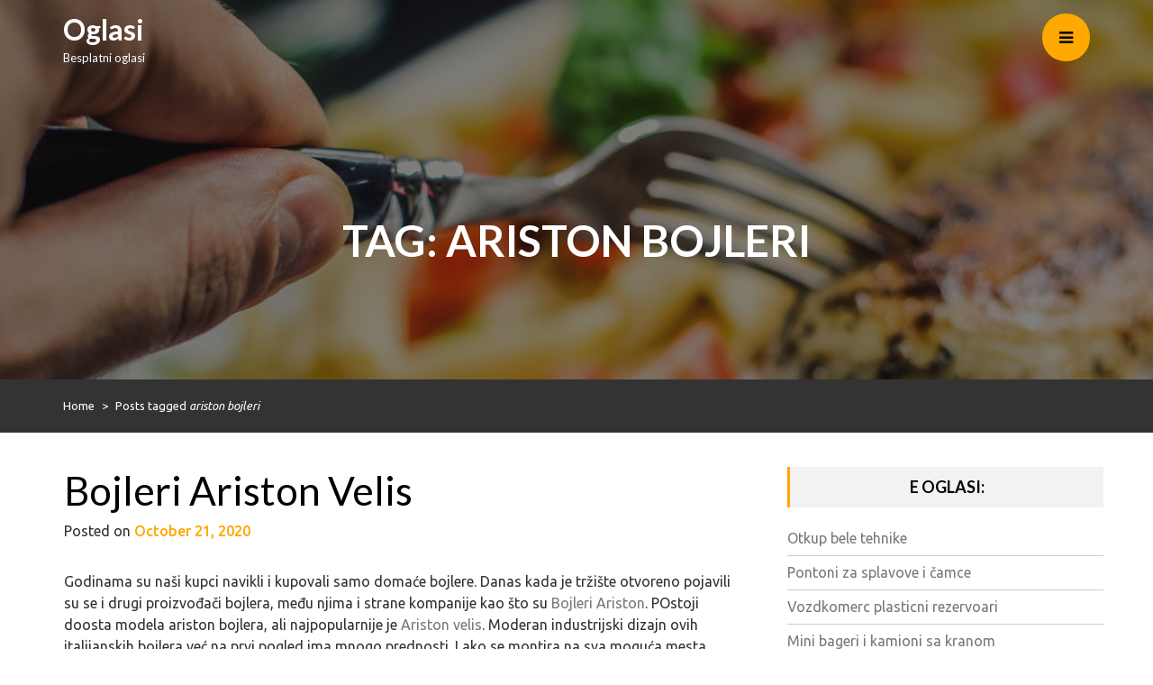

--- FILE ---
content_type: text/html; charset=UTF-8
request_url: https://www.eoglasi.rs/tag/ariston-bojleri/
body_size: 8819
content:
    <!DOCTYPE html><html lang="en-US">
<head>

	    <meta charset="UTF-8">
    <meta name="viewport" content="width=device-width, initial-scale=1">
    <link rel="profile" href="https://gmpg.org/xfn/11">
    <link rel="pingback" href="https://www.eoglasi.rs/xmlrpc.php">
<title>ariston bojleri &#8211; Oglasi</title>
<meta name='robots' content='max-image-preview:large' />
<link rel='dns-prefetch' href='//fonts.googleapis.com' />
<link rel="alternate" type="application/rss+xml" title="Oglasi &raquo; Feed" href="https://www.eoglasi.rs/feed/" />
<link rel="alternate" type="application/rss+xml" title="Oglasi &raquo; Comments Feed" href="https://www.eoglasi.rs/comments/feed/" />
<link rel="alternate" type="application/rss+xml" title="Oglasi &raquo; ariston bojleri Tag Feed" href="https://www.eoglasi.rs/tag/ariston-bojleri/feed/" />
<script type="text/javascript">
/* <![CDATA[ */
window._wpemojiSettings = {"baseUrl":"https:\/\/s.w.org\/images\/core\/emoji\/15.0.3\/72x72\/","ext":".png","svgUrl":"https:\/\/s.w.org\/images\/core\/emoji\/15.0.3\/svg\/","svgExt":".svg","source":{"concatemoji":"https:\/\/www.eoglasi.rs\/wp-includes\/js\/wp-emoji-release.min.js?ver=6.6.4"}};
/*! This file is auto-generated */
!function(i,n){var o,s,e;function c(e){try{var t={supportTests:e,timestamp:(new Date).valueOf()};sessionStorage.setItem(o,JSON.stringify(t))}catch(e){}}function p(e,t,n){e.clearRect(0,0,e.canvas.width,e.canvas.height),e.fillText(t,0,0);var t=new Uint32Array(e.getImageData(0,0,e.canvas.width,e.canvas.height).data),r=(e.clearRect(0,0,e.canvas.width,e.canvas.height),e.fillText(n,0,0),new Uint32Array(e.getImageData(0,0,e.canvas.width,e.canvas.height).data));return t.every(function(e,t){return e===r[t]})}function u(e,t,n){switch(t){case"flag":return n(e,"\ud83c\udff3\ufe0f\u200d\u26a7\ufe0f","\ud83c\udff3\ufe0f\u200b\u26a7\ufe0f")?!1:!n(e,"\ud83c\uddfa\ud83c\uddf3","\ud83c\uddfa\u200b\ud83c\uddf3")&&!n(e,"\ud83c\udff4\udb40\udc67\udb40\udc62\udb40\udc65\udb40\udc6e\udb40\udc67\udb40\udc7f","\ud83c\udff4\u200b\udb40\udc67\u200b\udb40\udc62\u200b\udb40\udc65\u200b\udb40\udc6e\u200b\udb40\udc67\u200b\udb40\udc7f");case"emoji":return!n(e,"\ud83d\udc26\u200d\u2b1b","\ud83d\udc26\u200b\u2b1b")}return!1}function f(e,t,n){var r="undefined"!=typeof WorkerGlobalScope&&self instanceof WorkerGlobalScope?new OffscreenCanvas(300,150):i.createElement("canvas"),a=r.getContext("2d",{willReadFrequently:!0}),o=(a.textBaseline="top",a.font="600 32px Arial",{});return e.forEach(function(e){o[e]=t(a,e,n)}),o}function t(e){var t=i.createElement("script");t.src=e,t.defer=!0,i.head.appendChild(t)}"undefined"!=typeof Promise&&(o="wpEmojiSettingsSupports",s=["flag","emoji"],n.supports={everything:!0,everythingExceptFlag:!0},e=new Promise(function(e){i.addEventListener("DOMContentLoaded",e,{once:!0})}),new Promise(function(t){var n=function(){try{var e=JSON.parse(sessionStorage.getItem(o));if("object"==typeof e&&"number"==typeof e.timestamp&&(new Date).valueOf()<e.timestamp+604800&&"object"==typeof e.supportTests)return e.supportTests}catch(e){}return null}();if(!n){if("undefined"!=typeof Worker&&"undefined"!=typeof OffscreenCanvas&&"undefined"!=typeof URL&&URL.createObjectURL&&"undefined"!=typeof Blob)try{var e="postMessage("+f.toString()+"("+[JSON.stringify(s),u.toString(),p.toString()].join(",")+"));",r=new Blob([e],{type:"text/javascript"}),a=new Worker(URL.createObjectURL(r),{name:"wpTestEmojiSupports"});return void(a.onmessage=function(e){c(n=e.data),a.terminate(),t(n)})}catch(e){}c(n=f(s,u,p))}t(n)}).then(function(e){for(var t in e)n.supports[t]=e[t],n.supports.everything=n.supports.everything&&n.supports[t],"flag"!==t&&(n.supports.everythingExceptFlag=n.supports.everythingExceptFlag&&n.supports[t]);n.supports.everythingExceptFlag=n.supports.everythingExceptFlag&&!n.supports.flag,n.DOMReady=!1,n.readyCallback=function(){n.DOMReady=!0}}).then(function(){return e}).then(function(){var e;n.supports.everything||(n.readyCallback(),(e=n.source||{}).concatemoji?t(e.concatemoji):e.wpemoji&&e.twemoji&&(t(e.twemoji),t(e.wpemoji)))}))}((window,document),window._wpemojiSettings);
/* ]]> */
</script>
<style id='wp-emoji-styles-inline-css' type='text/css'>

	img.wp-smiley, img.emoji {
		display: inline !important;
		border: none !important;
		box-shadow: none !important;
		height: 1em !important;
		width: 1em !important;
		margin: 0 0.07em !important;
		vertical-align: -0.1em !important;
		background: none !important;
		padding: 0 !important;
	}
</style>
<link rel='stylesheet' id='wp-block-library-css' href='https://www.eoglasi.rs/wp-includes/css/dist/block-library/style.min.css?ver=6.6.4' type='text/css' media='all' />
<style id='classic-theme-styles-inline-css' type='text/css'>
/*! This file is auto-generated */
.wp-block-button__link{color:#fff;background-color:#32373c;border-radius:9999px;box-shadow:none;text-decoration:none;padding:calc(.667em + 2px) calc(1.333em + 2px);font-size:1.125em}.wp-block-file__button{background:#32373c;color:#fff;text-decoration:none}
</style>
<style id='global-styles-inline-css' type='text/css'>
:root{--wp--preset--aspect-ratio--square: 1;--wp--preset--aspect-ratio--4-3: 4/3;--wp--preset--aspect-ratio--3-4: 3/4;--wp--preset--aspect-ratio--3-2: 3/2;--wp--preset--aspect-ratio--2-3: 2/3;--wp--preset--aspect-ratio--16-9: 16/9;--wp--preset--aspect-ratio--9-16: 9/16;--wp--preset--color--black: #000000;--wp--preset--color--cyan-bluish-gray: #abb8c3;--wp--preset--color--white: #ffffff;--wp--preset--color--pale-pink: #f78da7;--wp--preset--color--vivid-red: #cf2e2e;--wp--preset--color--luminous-vivid-orange: #ff6900;--wp--preset--color--luminous-vivid-amber: #fcb900;--wp--preset--color--light-green-cyan: #7bdcb5;--wp--preset--color--vivid-green-cyan: #00d084;--wp--preset--color--pale-cyan-blue: #8ed1fc;--wp--preset--color--vivid-cyan-blue: #0693e3;--wp--preset--color--vivid-purple: #9b51e0;--wp--preset--gradient--vivid-cyan-blue-to-vivid-purple: linear-gradient(135deg,rgba(6,147,227,1) 0%,rgb(155,81,224) 100%);--wp--preset--gradient--light-green-cyan-to-vivid-green-cyan: linear-gradient(135deg,rgb(122,220,180) 0%,rgb(0,208,130) 100%);--wp--preset--gradient--luminous-vivid-amber-to-luminous-vivid-orange: linear-gradient(135deg,rgba(252,185,0,1) 0%,rgba(255,105,0,1) 100%);--wp--preset--gradient--luminous-vivid-orange-to-vivid-red: linear-gradient(135deg,rgba(255,105,0,1) 0%,rgb(207,46,46) 100%);--wp--preset--gradient--very-light-gray-to-cyan-bluish-gray: linear-gradient(135deg,rgb(238,238,238) 0%,rgb(169,184,195) 100%);--wp--preset--gradient--cool-to-warm-spectrum: linear-gradient(135deg,rgb(74,234,220) 0%,rgb(151,120,209) 20%,rgb(207,42,186) 40%,rgb(238,44,130) 60%,rgb(251,105,98) 80%,rgb(254,248,76) 100%);--wp--preset--gradient--blush-light-purple: linear-gradient(135deg,rgb(255,206,236) 0%,rgb(152,150,240) 100%);--wp--preset--gradient--blush-bordeaux: linear-gradient(135deg,rgb(254,205,165) 0%,rgb(254,45,45) 50%,rgb(107,0,62) 100%);--wp--preset--gradient--luminous-dusk: linear-gradient(135deg,rgb(255,203,112) 0%,rgb(199,81,192) 50%,rgb(65,88,208) 100%);--wp--preset--gradient--pale-ocean: linear-gradient(135deg,rgb(255,245,203) 0%,rgb(182,227,212) 50%,rgb(51,167,181) 100%);--wp--preset--gradient--electric-grass: linear-gradient(135deg,rgb(202,248,128) 0%,rgb(113,206,126) 100%);--wp--preset--gradient--midnight: linear-gradient(135deg,rgb(2,3,129) 0%,rgb(40,116,252) 100%);--wp--preset--font-size--small: 13px;--wp--preset--font-size--medium: 20px;--wp--preset--font-size--large: 36px;--wp--preset--font-size--x-large: 42px;--wp--preset--spacing--20: 0.44rem;--wp--preset--spacing--30: 0.67rem;--wp--preset--spacing--40: 1rem;--wp--preset--spacing--50: 1.5rem;--wp--preset--spacing--60: 2.25rem;--wp--preset--spacing--70: 3.38rem;--wp--preset--spacing--80: 5.06rem;--wp--preset--shadow--natural: 6px 6px 9px rgba(0, 0, 0, 0.2);--wp--preset--shadow--deep: 12px 12px 50px rgba(0, 0, 0, 0.4);--wp--preset--shadow--sharp: 6px 6px 0px rgba(0, 0, 0, 0.2);--wp--preset--shadow--outlined: 6px 6px 0px -3px rgba(255, 255, 255, 1), 6px 6px rgba(0, 0, 0, 1);--wp--preset--shadow--crisp: 6px 6px 0px rgba(0, 0, 0, 1);}:where(.is-layout-flex){gap: 0.5em;}:where(.is-layout-grid){gap: 0.5em;}body .is-layout-flex{display: flex;}.is-layout-flex{flex-wrap: wrap;align-items: center;}.is-layout-flex > :is(*, div){margin: 0;}body .is-layout-grid{display: grid;}.is-layout-grid > :is(*, div){margin: 0;}:where(.wp-block-columns.is-layout-flex){gap: 2em;}:where(.wp-block-columns.is-layout-grid){gap: 2em;}:where(.wp-block-post-template.is-layout-flex){gap: 1.25em;}:where(.wp-block-post-template.is-layout-grid){gap: 1.25em;}.has-black-color{color: var(--wp--preset--color--black) !important;}.has-cyan-bluish-gray-color{color: var(--wp--preset--color--cyan-bluish-gray) !important;}.has-white-color{color: var(--wp--preset--color--white) !important;}.has-pale-pink-color{color: var(--wp--preset--color--pale-pink) !important;}.has-vivid-red-color{color: var(--wp--preset--color--vivid-red) !important;}.has-luminous-vivid-orange-color{color: var(--wp--preset--color--luminous-vivid-orange) !important;}.has-luminous-vivid-amber-color{color: var(--wp--preset--color--luminous-vivid-amber) !important;}.has-light-green-cyan-color{color: var(--wp--preset--color--light-green-cyan) !important;}.has-vivid-green-cyan-color{color: var(--wp--preset--color--vivid-green-cyan) !important;}.has-pale-cyan-blue-color{color: var(--wp--preset--color--pale-cyan-blue) !important;}.has-vivid-cyan-blue-color{color: var(--wp--preset--color--vivid-cyan-blue) !important;}.has-vivid-purple-color{color: var(--wp--preset--color--vivid-purple) !important;}.has-black-background-color{background-color: var(--wp--preset--color--black) !important;}.has-cyan-bluish-gray-background-color{background-color: var(--wp--preset--color--cyan-bluish-gray) !important;}.has-white-background-color{background-color: var(--wp--preset--color--white) !important;}.has-pale-pink-background-color{background-color: var(--wp--preset--color--pale-pink) !important;}.has-vivid-red-background-color{background-color: var(--wp--preset--color--vivid-red) !important;}.has-luminous-vivid-orange-background-color{background-color: var(--wp--preset--color--luminous-vivid-orange) !important;}.has-luminous-vivid-amber-background-color{background-color: var(--wp--preset--color--luminous-vivid-amber) !important;}.has-light-green-cyan-background-color{background-color: var(--wp--preset--color--light-green-cyan) !important;}.has-vivid-green-cyan-background-color{background-color: var(--wp--preset--color--vivid-green-cyan) !important;}.has-pale-cyan-blue-background-color{background-color: var(--wp--preset--color--pale-cyan-blue) !important;}.has-vivid-cyan-blue-background-color{background-color: var(--wp--preset--color--vivid-cyan-blue) !important;}.has-vivid-purple-background-color{background-color: var(--wp--preset--color--vivid-purple) !important;}.has-black-border-color{border-color: var(--wp--preset--color--black) !important;}.has-cyan-bluish-gray-border-color{border-color: var(--wp--preset--color--cyan-bluish-gray) !important;}.has-white-border-color{border-color: var(--wp--preset--color--white) !important;}.has-pale-pink-border-color{border-color: var(--wp--preset--color--pale-pink) !important;}.has-vivid-red-border-color{border-color: var(--wp--preset--color--vivid-red) !important;}.has-luminous-vivid-orange-border-color{border-color: var(--wp--preset--color--luminous-vivid-orange) !important;}.has-luminous-vivid-amber-border-color{border-color: var(--wp--preset--color--luminous-vivid-amber) !important;}.has-light-green-cyan-border-color{border-color: var(--wp--preset--color--light-green-cyan) !important;}.has-vivid-green-cyan-border-color{border-color: var(--wp--preset--color--vivid-green-cyan) !important;}.has-pale-cyan-blue-border-color{border-color: var(--wp--preset--color--pale-cyan-blue) !important;}.has-vivid-cyan-blue-border-color{border-color: var(--wp--preset--color--vivid-cyan-blue) !important;}.has-vivid-purple-border-color{border-color: var(--wp--preset--color--vivid-purple) !important;}.has-vivid-cyan-blue-to-vivid-purple-gradient-background{background: var(--wp--preset--gradient--vivid-cyan-blue-to-vivid-purple) !important;}.has-light-green-cyan-to-vivid-green-cyan-gradient-background{background: var(--wp--preset--gradient--light-green-cyan-to-vivid-green-cyan) !important;}.has-luminous-vivid-amber-to-luminous-vivid-orange-gradient-background{background: var(--wp--preset--gradient--luminous-vivid-amber-to-luminous-vivid-orange) !important;}.has-luminous-vivid-orange-to-vivid-red-gradient-background{background: var(--wp--preset--gradient--luminous-vivid-orange-to-vivid-red) !important;}.has-very-light-gray-to-cyan-bluish-gray-gradient-background{background: var(--wp--preset--gradient--very-light-gray-to-cyan-bluish-gray) !important;}.has-cool-to-warm-spectrum-gradient-background{background: var(--wp--preset--gradient--cool-to-warm-spectrum) !important;}.has-blush-light-purple-gradient-background{background: var(--wp--preset--gradient--blush-light-purple) !important;}.has-blush-bordeaux-gradient-background{background: var(--wp--preset--gradient--blush-bordeaux) !important;}.has-luminous-dusk-gradient-background{background: var(--wp--preset--gradient--luminous-dusk) !important;}.has-pale-ocean-gradient-background{background: var(--wp--preset--gradient--pale-ocean) !important;}.has-electric-grass-gradient-background{background: var(--wp--preset--gradient--electric-grass) !important;}.has-midnight-gradient-background{background: var(--wp--preset--gradient--midnight) !important;}.has-small-font-size{font-size: var(--wp--preset--font-size--small) !important;}.has-medium-font-size{font-size: var(--wp--preset--font-size--medium) !important;}.has-large-font-size{font-size: var(--wp--preset--font-size--large) !important;}.has-x-large-font-size{font-size: var(--wp--preset--font-size--x-large) !important;}
:where(.wp-block-post-template.is-layout-flex){gap: 1.25em;}:where(.wp-block-post-template.is-layout-grid){gap: 1.25em;}
:where(.wp-block-columns.is-layout-flex){gap: 2em;}:where(.wp-block-columns.is-layout-grid){gap: 2em;}
:root :where(.wp-block-pullquote){font-size: 1.5em;line-height: 1.6;}
</style>
<link rel='stylesheet' id='resto-google-fonts-css' href='https://fonts.googleapis.com/css?family=Ubuntu%3A400%2C400italic%2C500%2C700%7CLato%3A400%2C300%2C400italic%2C900%2C700%7CLato%3A400%2C300%2C400italic%2C900%2C700%7CLato%3A400%2C300%2C400italic%2C900%2C700&#038;ver=6.6.4' type='text/css' media='all' />
<link rel='stylesheet' id='wow-animate-css-css' href='https://www.eoglasi.rs/wp-content/themes/resto/assets/frameworks/wow/css/animate.min.css?ver=3.4.0' type='text/css' media='all' />
<link rel='stylesheet' id='hoverdir-css-css' href='https://www.eoglasi.rs/wp-content/themes/resto/assets/frameworks/hoverdir/css/style.css?ver=6.6.4' type='text/css' media='all' />
<link rel='stylesheet' id='slick-css-css' href='https://www.eoglasi.rs/wp-content/themes/resto/assets/frameworks/slick/slick.css?ver=3.4.0' type='text/css' media='all' />
<link rel='stylesheet' id='slick-theme-css' href='https://www.eoglasi.rs/wp-content/themes/resto/assets/frameworks/slick/slick-theme.css?ver=3.4.0' type='text/css' media='all' />
<link rel='stylesheet' id='resto-style-css' href='https://www.eoglasi.rs/wp-content/themes/resto/style.css?ver=6.6.4' type='text/css' media='all' />
<script type="text/javascript" src="https://www.eoglasi.rs/wp-includes/js/jquery/jquery.min.js?ver=3.7.1" id="jquery-core-js"></script>
<script type="text/javascript" src="https://www.eoglasi.rs/wp-includes/js/jquery/jquery-migrate.min.js?ver=3.4.1" id="jquery-migrate-js"></script>
<link rel="https://api.w.org/" href="https://www.eoglasi.rs/wp-json/" /><link rel="alternate" title="JSON" type="application/json" href="https://www.eoglasi.rs/wp-json/wp/v2/tags/33" /><link rel="EditURI" type="application/rsd+xml" title="RSD" href="https://www.eoglasi.rs/xmlrpc.php?rsd" />
<meta name="generator" content="WordPress 6.6.4" />
        <style type="text/css">
        /*=====COLOR OPTION=====*/

        /*Color*/
        /*----------------------------------*/
        /*background color*/ 
	        	          html,body {
	            background-color: #ffffff;
	          }
	          
	            .wrap-footer {
	              background-color: #323044;
	            }

	          
	           	.wrap-breadcrumb {
	              background-color: #333333;
	            }

	          
	            .site-header .wrapper-site-identity .site-title a,
            	.site-header .wrapper-site-identity .site-description {
	              color: #fff;
	            }

	          
	            @media screen and (min-width: 1200px){
		           .main-navigation ul li > a,
		           .main-navigation ul li > a:visited {
	                	color: #fff;
	               }
	            }

	          
		        .widget_calendar tbody a,
		        .widget_calendar tbody a:visited,
		        .evision-back-to-top, .evision-back-to-top:focus,
		        .evision-back-to-top:visited,
		        .widget .search-form .search-submit,
		        .widget .search-form .search-submit:focus,
		        .widget .search-form .search-submit:hover,
		        .wrapper-portfolio .da-thumbs li a div.content, .wrapper-portfolio .da-thumbs li a:visited div.content {
		           background-color: #ffa800;
		        }

	            .widget .widgettitle,
	            .widget .widget-title,
	            .wrapper-about{
	              border-color: #ffa800;
	            }

	            .alt-title span, 
	            .alt-title .page-links a, 
	            .page-links .alt-title a{
	            	color: #ffa800;
	            }

	          
	            a:hover,
	            a:focus,
	            a:active,
	            h1 a:hover,
	            h1 a:focus,
	            h1 a:active,
	            h2 a:hover,
	            h2 a:focus,
	            h2 a:active,
	            h3 a:hover,
	            h3 a:focus,
	            h3 a:active,
	            h4 a:hover,
	            h4 a:focus,
	            h4 a:active,
	            h5 a:hover,
	            h5 a:focus,
	            h5 a:active,
	            h6 a:hover,
	            h6 a:focus,
	            h6 a:active,
	            .site-header .wrapper-site-identity .site-title a:hover,
	            .site-header .wrapper-site-identity .site-title a:focus,
	            .site-header .wrapper-site-identity .site-title a:active,
	            .contact-widget ul li a:hover,
	            .contact-widget ul li a:focus,
	            .contact-widget ul li a:active,
	            .contact-widget ul li a:hover i,
	            .contact-widget ul li a:focus i,
	            .contact-widget ul li a:active i,
	            .site-title a:hover,
	            .site-title a:focus,
	            .site-title a:active,
	            .wrapper-slider .slide-item .banner-title a:hover, 
	            .wrapper-slider .slide-item .banner-title a:focus, 
	            .wrapper-slider .slide-item .banner-title a:active, 
	            .wrapper-slider .slide-item .banner-title a:visited:hover,
	            .wrapper-slider .slide-item .banner-title a:visited:focus, 
	            .wrapper-slider .slide-item .banner-title a:visited:active,
	            .banner-title.alt-title span:hover,
	            .banner-title.alt-title span:focus,
	            .banner-title.alt-title span:active,
	            .banner-title.alt-title .page-links a:hover,
	            .banner-title.alt-title .page-links a:focus,
	            .banner-title.alt-title .page-links a:active,
	            .page-links .alt-title a:hover,
	            .page-links .alt-title a:focus,
	            .page-links .alt-title a:active,
	            .posted-on a:hover,
	            .posted-on a:focus,
	            .posted-on a:active,
	            .cat-links a:hover,
	            .cat-links a:focus,
	            .cat-links a:active,
	            .tags-links a:hover,
	            .tags-links a:focus,
	            .tags-links a:active,
	            .author a:hover,
	            .author a:focus,
	            .author a:active,
	            .comments-link a:hover,
	            .comments-link a:focus,
	            .comments-link a,
	            .edit-link a:hover,
	            .edit-link a:focus,
	            .edit-link a:active,
	            .nav-links .nav-previous a:hover,
	            .nav-links .nav-previous a:focus,
	            .nav-links .nav-previous a:active,
	            .nav-links .nav-next a:hover,
	            .nav-links .nav-next a:focus,
	            .nav-links .nav-next a:active,
	            .search-form .search-submit:hover,
	            .search-form .search-submit:focus,
	            .search-form .search-submit:active,
	            .widget li a:hover,
	            .widget li a:focus,
	            .widget li a:active,
	            .site-footer .site-info a:hover,
	            .site-footer .site-info a:focus,
	            .site-footer .site-info a:active{
	                color: #ffa800;
	              }

	              @media screen and (min-width: 1200px){
	                  .main-navigation a:hover, 
	                  .main-navigation a:focus, 
	                  .main-navigation a:active,
	                  .main-navigation a:visited:hover,
	                  .main-navigation a:visited:focus,
	                  .main-navigation a:visited:active,
	                  .main-navigation ul li a:hover,
	                  .main-navigation ul li a:focus,
	                  .main-navigation ul li a:active {
	                    color: #ffa800;
	                }
	              }

	              .wrapper-slider .controls #slide-prev i:hover, 
	              .wrapper-slider .controls #slide-prev i:focus, 
	              .wrapper-slider .controls #slide-prev i:active, 
	              .wrapper-slider .controls #slide-prev i:visited:hover, 
	              .wrapper-slider .controls #slide-prev i:visited:focus, 
	              .wrapper-slider .controls #slide-prev i:visited:active, 
	              .wrapper-slider .controls #slide-next i:hover, 
	              .wrapper-slider .controls #slide-next i:focus, 
	              .wrapper-slider .controls #slide-next i:active, 
	              .wrapper-slider .controls #slide-next i:visited:hover, 
	              .wrapper-slider .controls #slide-next i:visited:focus, 
	              .wrapper-slider .controls #slide-next i:visited:active
	              .wrapper-slider .slide-pager span:hover,
	              .widget_calendar tbody a:hover,
	              .widget_calendar tbody a:focus,
	              .widget_calendar tbody a:active,
	              .evision-back-to-top:hover,
	              .evision-back-to-top:focus,
	              .evision-back-to-top:active{
	                background-color:#ffa800;
	              }

	              .nav-links .nav-previous a:hover,
	              .nav-links .nav-previous a:focus,
	              .nav-links .nav-previous a:active,
	              .nav-links .nav-next a:hover,
	              .nav-links .nav-next a:focus,
	              .nav-links .nav-next a:active,
	              .comment-list .reply a:hover,
	              .comment-list .reply a:focus,
	              .comment-list .reply a:active{
	               border-color: #ffa800;
	              
	             }

	          
	            .wrapper-slider .slide-item .banner-title a,
	            .wrapper-slider .slide-item,
	            .page-inner-title .taxonomy-description,
	            .page-inner-title .entry-header .entry-title,
	            .wrap-breadcrumb,
	            .wrap-breadcrumb a,
	            .page-inner-title,
	            .page-inner-title .page-title,
	            .main-navigation ul ul a,
	            .main-navigation ul ul a:visited,
	            .bannerbg h2,
	            .wrapper-services .thumb-holder a i, 
	            .wrapper-services .thumb-holder a i:visited,
	            .bannerbg .content-area .content-text,
	            .bannerbg .content-area h2 a {
	               color: #fff;
	            }

	            @media screen and (max-width: 1199px){
	            .main-navigation ul li a,
	            .main-navigation ul li a:visited {
	                color: #fff;
	                }
	            }

	          
	            h1, h2, h3, h4, h5, h6, h1 a, h2 a, h3 a, h4 a, h5 a, h6 a, .entry-title a,
	            .widget .widgettitle, .widget .widget-title{
	               color: #000;
	            }

	          
	            body, button, input, select, textarea {
	              color: #313131;
	            }

	          

	            .contact-widget ul li a,
	            .contact-widget ul li a i,
	            .posted-on a,
	            .cat-links a,
	            .tags-links a,
	            .author a,
	            .comments-link a,
	            .edit-link a,
	            .nav-links .nav-previous a,
	            .nav-links .nav-next a,
	            .search-form .search-submit,
	            .contact-widget ul li a:active,
	            .contact-widget ul li a:active i,
	            .posted-on a:active,
	            .cat-links a:active,
	            .tags-links a:active,
	            .author a:active,
	            .comments-link a:active,
	            .edit-link a:active,
	            .nav-links .nav-previous a:active,
	            .nav-links .nav-next a:active,
	            .search-form .search-submit:active,
	            .widget li a:active{
	            	color: #ffa800;
	            }

	          

	            .button,
	            button,
	            html input[type="button"],
	            input[type="button"],
	            input[type="reset"],
	            input[type="submit"],
	            .button:visited,
	            button:visited,
	            html input[type="button"]:visited,
	            input[type="button"]:visited,
	            input[type="reset"]:visited,
	            input[type="submit"]:visited,
	            .search-form .search-submit,
	            .search-form .search-submit:visited,
	            .button:hover,
	            input[type="button"]:hover,
	            input[type="reset"]:hover,
	            input[type="submit"]:hover,
	            button:focus
	            input[type="button"]:focus,
	            input[type="reset"]:focus,
	            input[type="submit"]:focus,
	            button:active,
	            input[type="button"]:active,
	            input[type="reset"]:active,
	            input[type="submit"]:active,
	            .site-header .header-btn .button:hover{
	               background-color: #ffa800;
	            }

	          
	            .button, button, html input[type="button"], input[type="button"], input[type="reset"], input[type="submit"], .button:visited, button:visited, html input[type="button"]:visited, input[type="button"]:visited, input[type="reset"]:visited, input[type="submit"]:visited  {
	              		color: #000;
	            }

	         
	            body,
                button,
                input,
                select,
                textarea,
                pre,
                code,
                kbd,
                tt,
                samp,
                var,
                .form-allowed-tags code,
                .wrapper-slider .slide-item .slider-title a {
	             	font-family: "Ubuntu";
	            }
	         
	            .site-header .wrapper-site-identity .site-title a,
	            .site-header .wrapper-site-identity .site-description {
	             	font-family: "Lato";
	            }
	         
	            h1, h2, h3, h4, h5, h6, h1 a, h2 a, h3 a, h4 a, h5 a, h6 a {
	             	font-family: "Lato";
	            }
	         
	            .title-section h2 {
	             	font-family: "Lato";
	            }
	        	        	.page-inner-title {
	         		background-image: url(https://www.eoglasi.rs/wp-content/themes/resto/assets/img/banner.jpg);
	        	}
	                </style>
    
</head>
<body data-rsssl=1 class="archive tag tag-ariston-bojleri tag-33 evision-right-sidebar hfeed">
    <div id="page" class="hfeed site">
    <a class="skip-link screen-reader-text" href="#content">Skip to content</a>
<header id="masthead" class="wrapper wrap-head site-header" role="banner">
    <div class="wrapper wrapper-site-identity ">
        <div class="container">
            <div class="row">
                <div class="col-xs-12 col-sm-6 col-md-6">
                    <div class="site-branding">
                                                                            <p class="site-title"><a href="https://www.eoglasi.rs/" rel="home">Oglasi</a></p>
                                                    <p class="site-description">Besplatni oglasi</p>
                                            </div><!-- .site-branding -->
                </div>
                <div class="col-xs-12 col-sm-6 col-md-6">
                    <div class="nav-holder">
                        
                        <button id="menu-toggle" class="menu-toggle" aria-controls="primary-menu" aria-expanded="false"><span class="fa fa-bars"></span></button>
                        <div id="site-header-menu" class="site-header-menu">
                            <div class="container">
                                <div class="row">
                                    <div class="col-sm-10 col-sm-offset-1">
                                        <button id="menu-toggle-close" class="menu-toggle" aria-controls="primary-menu"><span class="fa fa-close"></span></button>
                                    </div>
                                </div>
                                <div class="row">
                                    <div class="col-sm-10 col-sm-offset-1">
                                        <nav id="site-navigation" class="main-navigation" role="navigation" aria-label="primary-menu">
                                        <div id="primary-menu" class="primary-menu"><ul>
<li class="page_item page-item-27"><a href="https://www.eoglasi.rs/sajtovi-za-selidbe/">Sajtovi za selidbe</a></li>
</ul></div>
                                        </nav><!-- #site-navigation -->
                                    </div>
                                </div>
                            </div>
                        </div><!-- site-header-menu -->
                    </div>
                </div>
            </div>
        </div>
    </div>
			<div class="wrapper page-inner-title">
            	<div class = "thumb-overlay">
					<div class="container">
					    <div class="row">
					        <div class="col-md-12 col-sm-12 col-xs-12">
								<header class="entry-header">
									<h1 class="entry-title">Tag: <span>ariston bojleri</span></h1>								</header><!-- .entry-header -->
					        </div>
					    </div>
					</div>
				</div>
			</div>

		    </header><!-- #masthead -->
<div id="breadcrumb" class="wrapper wrap-breadcrumb"><div class="container"><div id="crumbs" xmlns:v="http://rdf.data-vocabulary.org/#"><span typeof="v:Breadcrumb"><a rel="v:url" property="v:title" href="https://www.eoglasi.rs/">Home</a></span> &gt; <span class="current">Posts tagged <em>ariston bojleri</em></span></div></div><!-- .container --></div><!-- #breadcrumb --><div id="content" class="site-content">
	<div id="primary" class="content-area">
		<main id="main" class="site-main" role="main">

		
			
<article id="post-77" class="post-77 post type-post status-publish format-standard has-post-thumbnail hentry category-prodaja tag-ariston-bojleri tag-ariston-cena tag-bojleri-ariston tag-prodaja-bojlera">
	<header class="entry-header">
		<h2 class="entry-title"><a href="https://www.eoglasi.rs/prodaja/bojleri-ariston-velis/" rel="bookmark">Bojleri Ariston Velis</a></h2>		<div class="entry-meta">
			<span class="posted-on">Posted on <a href="https://www.eoglasi.rs/prodaja/bojleri-ariston-velis/" rel="bookmark"><time class="entry-date published updated" datetime="2020-10-21T06:42:05+00:00">October 21, 2020</time></a></span><span class="byline"> by <span class="author vcard"><a class="url fn n" href="https://www.eoglasi.rs/author/oglasi/">oglasi</a></span></span>		</div><!-- .entry-meta -->
			</header>
	<div class="entry-content">
		<p>Godinama su naši kupci navikli i kupovali samo domaće bojlere. Danas kada je tržište otvoreno pojavili su se i drugi proizvođači bojlera, među njima i strane kompanije kao što su <a href="http://prodajabojlera.rs/">Bojleri Ariston</a>. POstoji doosta modela ariston bojlera, ali najpopularnije je <a href="http://prodajabojlera.rs/velis_evo_plus_80l_wifi.html">Ariston velis</a>. Moderan industrijski dizajn ovih italijanskih bojlera već na prvi pogled ima mnogo prednosti. Lako se montira na sva moguća mesta. Velike su prednosti i horizontalnog i vertikalnog postavljanja, može se namestiti u oba položaja, što se slažete stvarno predstavlja veliku prednost.</p>
<h2>Ariston bojleri ušteda energije</h2>
<p>Osim toga imaju i neke funkcije u smislu uštede energije, jedna od njih je i inovativna ECO funkcija. Zahvaljujući ECO funkciji koju je razvio CoreTECH, novi bojler Velis Evo zna kada i kako <img fetchpriority="high" decoding="async" class="size-medium wp-image-78 alignleft" src="https://www.eoglasi.rs/wp-content/uploads/2020/10/ariston-bojleri-300x231.jpg" alt="" width="300" height="231" srcset="https://www.eoglasi.rs/wp-content/uploads/2020/10/ariston-bojleri-300x231.jpg 300w, https://www.eoglasi.rs/wp-content/uploads/2020/10/ariston-bojleri.jpg 650w" sizes="(max-width: 300px) 100vw, 300px" />koristiti toplu vodu svakog dana i nedelje. Nakon što je saznao u koje doba dana vam je potrebna topla voda, on vam je pruža upravo tada. Ovo štedi 14% troškova električne energije. Na godišnjem nivou, ovo je oko 259kV / h. Dakle, imate toplu vodu baš kad vam zatreba.</p>
<p>Univerzalna instalacija</p>
<p>Velis se uspešno nosi sa izazovom da udovolji svim potrebama i željama kupaca. Inovativni uređaj se može montirati vertikalno i horizontalno, u zavisnosti od slobodnog prostora u kupatilu. Za horizontalnu ugradnju vodovod i utičnice za struju su levo.</p>
<p>Titan premaz</p>
<p>Dva rezervoara za vodu kotla imaju emajliranu oblogu od titanijuma. Izuzetna tehnologija izvođenja: dostizanje 850 ° C za proizvodnju titan emajla.</p>
	</div><!-- .entry-content -->

	<footer class="entry-footer">
		<span class="cat-links">Posted in <a href="https://www.eoglasi.rs/category/prodaja/" rel="category tag">prodaja</a></span><span class="tags-links">Tagged <a href="https://www.eoglasi.rs/tag/ariston-bojleri/" rel="tag">ariston bojleri</a>, <a href="https://www.eoglasi.rs/tag/ariston-cena/" rel="tag">ariston cena</a>, <a href="https://www.eoglasi.rs/tag/bojleri-ariston/" rel="tag">bojleri ariston</a>, <a href="https://www.eoglasi.rs/tag/prodaja-bojlera/" rel="tag">prodaja bojlera</a></span><span class="comments-link"><a href="https://www.eoglasi.rs/prodaja/bojleri-ariston-velis/#respond">Leave a Comment<span class="screen-reader-text"> on Bojleri Ariston Velis</span></a></span>	</footer><!-- .entry-footer -->
</article><!-- #post-## -->

		</main><!-- #main -->
	</div><!-- #primary -->
	
<aside id="secondary" class="widget-area" role="complementary">
	
		<section id="recent-posts-2" class="widget widget_recent_entries">
		<h2 class="widget-title">E Oglasi:</h2>
		<ul>
											<li>
					<a href="https://www.eoglasi.rs/prodaja/otkup-bele-tehnike/">Otkup bele tehnike</a>
									</li>
											<li>
					<a href="https://www.eoglasi.rs/kace-rezervoari/pontoni-za-splavove-i-camce/">Pontoni za splavove i čamce</a>
									</li>
											<li>
					<a href="https://www.eoglasi.rs/kace-rezervoari/vozdkomerc-plasticni-rezervoari/">Vozdkomerc plasticni rezervoari</a>
									</li>
											<li>
					<a href="https://www.eoglasi.rs/prodaja/mini-bageri-i-kamioni-sa-kranom/">Mini bageri i kamioni sa kranom</a>
									</li>
											<li>
					<a href="https://www.eoglasi.rs/selidbe-prevoz/9-stvari-koje-treba-zapamtiti-prilikom-selidbe/">9 stvari koje treba zapamtiti prilikom selidbe</a>
									</li>
					</ul>

		</section><section id="pages-2" class="widget widget_pages"><h2 class="widget-title">Eoglasi predlažu:</h2>
			<ul>
				<li class="page_item page-item-27"><a href="https://www.eoglasi.rs/sajtovi-za-selidbe/">Sajtovi za selidbe</a></li>
			</ul>

			</section></aside><!-- #secondary -->

</div>
        </div><!-- #content -->
        <footer class="wrapper wrap-footer">
            <!-- wrap top footer -->

            <section class="wrapper wrap-top-footer">
                <div class="container">
                                        <div class="social-widget evision-social-section social-icon-only top-tooltip">
                                            </div>
                </div>  
            </section>
               <!-- footer site info -->
            <section id="colophon" class="wrapper site-footer" role="contentinfo">
                <div class="container site-info">
                                                            <span class="sep"> | </span>
                    Theme: Resto by <a href="http://evisionthemes.com/" target = "_blank" rel="designer">eVisionThemes </a>                                    </div><!-- .site-info -->
            </section><!-- #colophon -->
        </footer>
        <!-- *****************************************
                 Footer section ends
        ****************************************** -->
                <a id="gotop" class="evision-back-to-top" href="#page"><i class="fa fa-angle-up"></i></a>
                </div><!-- #page -->
                <a id="gotop" class="evision-back-to-top" href="#page"><i class="fa fa-angle-up"></i></a>
                </div><!-- #page -->
    <script type="text/javascript" src="https://www.eoglasi.rs/wp-content/themes/resto/assets/js/modernizr.min.js?ver=2.8.3" id="modernizr-js"></script>
<script type="text/javascript" src="https://www.eoglasi.rs/wp-content/themes/resto/assets/frameworks/jquery.easing/jquery.easing.js?ver=0.3.6" id="easing-js-js"></script>
<script type="text/javascript" src="https://www.eoglasi.rs/wp-content/themes/resto/assets/frameworks/wow/js/wow.min.js?ver=1.1.2" id="wow-js"></script>
<script type="text/javascript" src="https://www.eoglasi.rs/wp-content/themes/resto/assets/frameworks/hoverdir/js/jquery.hoverdir.js?ver=1.1.0" id="hoverdir-js"></script>
<script type="text/javascript" src="https://www.eoglasi.rs/wp-content/themes/resto/assets/frameworks/hoverdir/js/modernizr.custom.97074.js?ver=2.6.2" id="hoverdir-custom-js"></script>
<script type="text/javascript" src="https://www.eoglasi.rs/wp-content/themes/resto/assets/js/menu2016.js?ver=20120206" id="menu2016-js-js"></script>
<script type="text/javascript" src="https://www.eoglasi.rs/wp-content/themes/resto/assets/frameworks/slick/slick.min.js?ver=1.6.0" id="slick-js"></script>
<script type="text/javascript" src="https://www.eoglasi.rs/wp-content/themes/resto/assets/frameworks/waypoints/jquery.waypoints.min.js?ver=4.0.0" id="waypoints-js"></script>
<script type="text/javascript" src="https://www.eoglasi.rs/wp-content/themes/resto/assets/frameworks/cycle2/jquery.cycle2.js?ver=2.1.6" id="cycle2-script-js"></script>
<script type="text/javascript" src="https://www.eoglasi.rs/wp-content/themes/resto/assets/frameworks/cycle2/jquery.cycle2.flip.js?ver=20140128" id="cycle2-script-flip-js"></script>
<script type="text/javascript" src="https://www.eoglasi.rs/wp-content/themes/resto/assets/frameworks/cycle2/jquery.cycle2.scrollVert.js?ver=20140128" id="cycle2-script-scrollVert-js"></script>
<script type="text/javascript" src="https://www.eoglasi.rs/wp-content/themes/resto/assets/frameworks/cycle2/jquery.cycle2.shuffle.js?ver=20140128" id="cycle2-script-shuffle-js"></script>
<script type="text/javascript" src="https://www.eoglasi.rs/wp-content/themes/resto/assets/js/evision-custom.js?ver=1.0.1" id="evision-custom-js"></script>
<script type="text/javascript" src="https://www.eoglasi.rs/wp-content/themes/resto/assets/js/skip-link-focus-fix.js?ver=20151215" id="resto-skip-link-focus-fix-js"></script>
</body>
</html>


--- FILE ---
content_type: text/css
request_url: https://www.eoglasi.rs/wp-content/themes/resto/assets/frameworks/hoverdir/css/style.css?ver=6.6.4
body_size: -286
content:
.da-thumbs {
	list-style: none;
	position: relative;
	padding: 0;
}
.da-thumbs li {
	float: left;
	background: #fff;
	position: relative;
}
.da-thumbs li a,
.da-thumbs li a img {
	display: block;
	position: relative;
}
.da-thumbs li a img{
	width: 100%;
	-webkit-transition: transform 0.5s ease;
	-moz-transition: transform 0.5s ease;
	-ms-transition: transform 0.5s ease;
	-o-transition: transform 0.5s ease;
	transition: transform 0.5s ease;
}
.da-thumbs li a {
	overflow: hidden;
}
.da-thumbs li a:hover img{
	-webkit-transform: scale(1.1);
	-moz-transform: scale(1.1);
	-ms-transform: scale(1.1);
	-o-transform: scale(1.1);
	transform: scale(1.1);
}
.da-thumbs li a div.content {
	position: absolute;
	width: 100%;
	height: 100%;
}
.da-thumbs li a div.content div.content-inner {
	display: block;
}

--- FILE ---
content_type: application/javascript
request_url: https://www.eoglasi.rs/wp-content/themes/resto/assets/js/evision-custom.js?ver=1.0.1
body_size: 251
content:
// On Document Load
jQuery(window).load(function(){
    //site loader
    jQuery('#wraploader').hide();
});

// On Document Ready
jQuery(document).ready(function ($) {
  
    // Full Navigation
    $('#menu-toggle').click(function(){
      $('.site-header-menu').css({'transform':'scale(1)','borderRadius':'0'});
    });

    $('#menu-toggle-close').click(function(){
      $('.site-header-menu').css({'transform':'scale(0)','borderRadius':'100%'});
    });

    // hoverdir
    jQuery(' #da-thumbs section > li ').each( function() { 
      $(this).hoverdir();
    });

    /*wow jQuery*/
    wow = new WOW({
        boxClass: 'evision-animate'
      }
    )

    wow.init();

    // slick jQuery 
    jQuery('.carousel-group').slick({
      autoplay: true,
      autoplaySpeed: 3000,
      dots: true,
      slidesToShow: 4,
      slidesToScroll: 1,
      lazyLoad: 'ondemand',
      responsive: [
         {
           breakpoint: 1024,
           settings: {
             slidesToShow: 3,
             slidesToScroll: 3,
             infinite: true,
             dots: true
           }
         },
         {
           breakpoint: 768,
           settings: {
             slidesToShow: 2,
             slidesToScroll: 2
           }
         },
         {
           breakpoint: 481,
           settings: {
             slidesToShow: 1,
             slidesToScroll: 1
           }
         }
         // You can unslick at a given breakpoint now by adding:
         // settings: "unslick"
         // instead of a settings object
       ]
    });

    // back to top animation

    $('#gotop').click(function(){
      $('body').animate({scrollTop: '0px'},1000);
    });

    // header fix
    $(window).scroll(function() {
      
      var fixedBackgroundColor = 'rgba(0,0,0,0.7)',
          scrollTopPosition    = $('body').scrollTop(),
          selectedHeader       = $('.wrapper-site-identity'),
          defaultHeaderCss     = {
                                   'backgroundColor' : 'transparent'
                                 },
          selectedHeaderHidden = $(selectedHeader).find('.site-description');

      selectedHeader.css( defaultHeaderCss);
      selectedHeaderHidden.show();

      if( scrollTopPosition > 5 ){
        defaultHeaderCss.backgroundColor = fixedBackgroundColor;
        selectedHeaderHidden.display = 'none';

        selectedHeader.css( defaultHeaderCss );
        selectedHeaderHidden.hide();
      }
      

      // back to top button visible on scroll
      if( scrollTopPosition > 240 ) {
        $('#gotop').css({'bottom': 25});
      } else {
        $('#gotop').css({'bottom': -100});
      }
    });
});